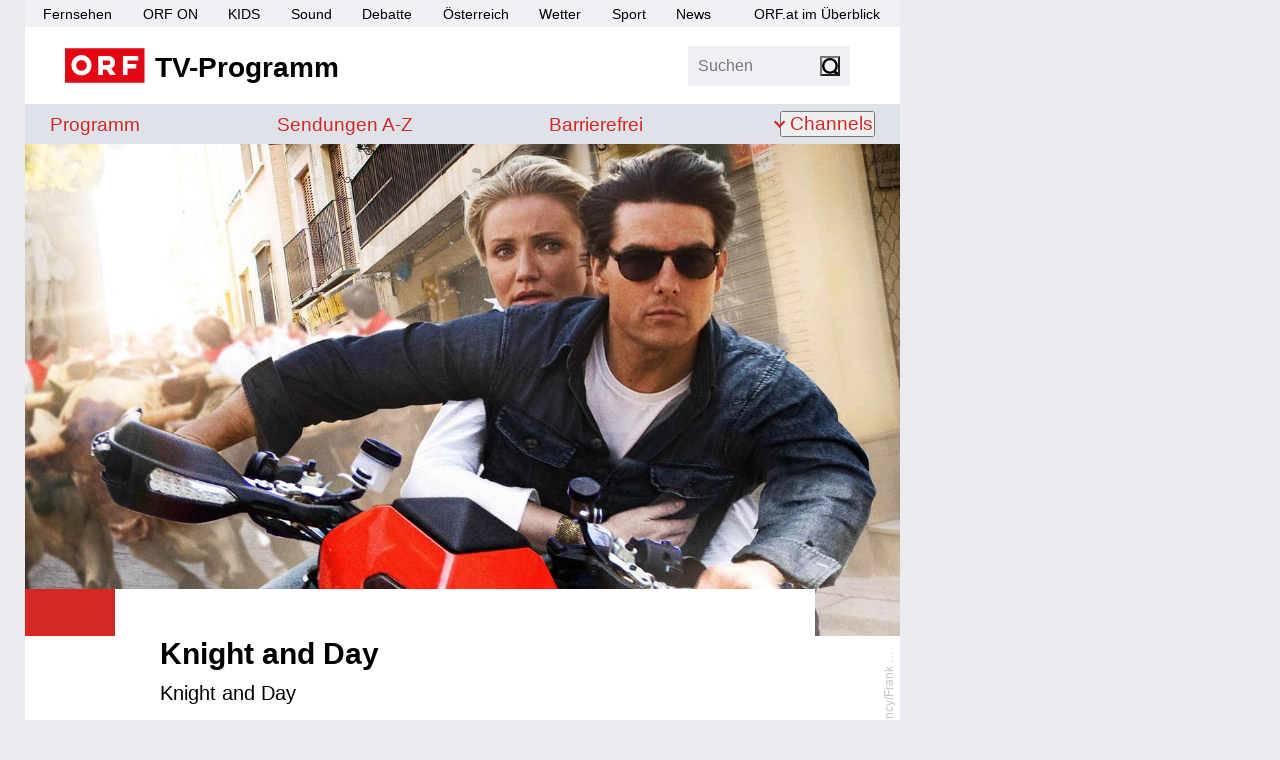

--- FILE ---
content_type: text/html; charset=utf-8
request_url: https://tv.orf.at/program/orf1/knightandd100.html
body_size: 28634
content:
<!DOCTYPE html >
<html lang="de" dir="ltr" class="theme-light">
<head>
<script>document.documentElement.classList.remove('theme-light')</script>
<script>
// Sollte eigentlich von Server gesetzt werden um FLIC zu vermeiden, ist hier nicht möglich
// https://css-tricks.com/a-complete-guide-to-dark-mode-on-the-web/#storing-preferences > Using Cookies with PHP
function getCookie(name) {
const re = new RegExp(name + "=([^;]+)");
const cookie = re.exec(document.cookie);
if (cookie != null) {
const value = cookie[1];
if (value != "null") {
return unescape(value);
}
}
return null;
}
const htmlElementClass = document.documentElement.classList;
const themeMode = getCookie('mode');
if (themeMode) {
htmlElementClass.add("theme-" + themeMode);
} else {
const preferredColorSchemeDark = window.matchMedia("(prefers-color-scheme: dark)").matches;
if (preferredColorSchemeDark) {
htmlElementClass.add("theme-dark");
} else {
htmlElementClass.add("theme-light");
}
}
</script>
<meta charset="utf-8"/>
<meta http-equiv="X-UA-Compatible" content="IE=edge"/>
<meta name="viewport" content="width=device-width, initial-scale=1">
<title>Knight and Day - ORF 1 - tv.ORF.at</title>
<link rel="stylesheet" href="//orf.at/fonts/fonts-universal-compat.css" type="text/css"/>
<!-- builded:css -->
<link rel="stylesheet" type="text/css" href="/orf-epg/resources/css/main.min-20260114113243.css" />
<!-- endbuilded -->
<!-- builded:less -->
<link rel="stylesheet" type="text/css" href="/orf-epg/resources/css/main.less.min-20260114113243.css" />
<!-- endbuilded -->

<!-- builded:js -->
<script src="/orf-epg/resources/js/main.min-20260114113241.js"></script>
<!-- endbuilded -->

<script src="https://assets.orf.at/vue-storyserver/vue.min-2.6.11.js"></script>
<script defer src="https://assets.orf.at/vue-storyserver/share/js/app.js"></script>
<script type="module" src="//orf.at/oon/media/8.6/oonmedia.js"></script>
<script>
var settings = {
"sitemap": {
"url": "/resources/sitemap/sitemap-standard.json"
},
"breakpoint": {
"mobile": 320,
"tablet": 590,
"desktop": 1020
},
"responsive": true
};
</script>
<script type="application/json" id="broadcastTable">
[
]
</script>
<script>
function showMehrZumThemaTitle() {
document.querySelector(".broadcast-links h3").style.display = "block";
}
$(document).ready(function() {
// formatting duration into hours and minutes
let broadcastDuration = $(".broadcast-duration").data("duration");
if (broadcastDuration > 0) {
let duration = moment.utc(moment.duration(broadcastDuration, "seconds").asMilliseconds());
let hour = duration.format("H");
let minute = duration.format("m");
let formattedDuration = (hour > 0 ? hour + " Std. " : "") + minute + " Min.";
$(".broadcast-duration [aria-hidden]").text(formattedDuration);
$(".broadcast-duration").show();
$(".broadcast-duration .sr-only").text('Dauer: ' + formattedDuration);
}
// toggle function for broadcast-dates
$('.broadcast-dates.toggle').on("click", function() {
$(this).toggleClass('open').attr("aria-expanded", function (i, attr) {
return attr == 'true' ? 'false' : 'true'
});
$(this).find(".firstshow").attr("aria-hidden", function (i, attr) {
return attr == 'true' ? 'false' : 'true'
});
});
// set rerun Broadcast. Before TvThek.init
let bc = JSON.parse(document.getElementById('broadcastTable').textContent)
let pp = bc.reverse().find(item => (moment().isAfter(item.startTime) && item.firstRun == "true"))
let ppid = null;
if(pp != null && pp.hasOwnProperty("ppid")) {
ppid = pp.ppid
}
let tvthekVideos = document.querySelectorAll(".tvthek")
tvthekVideos.forEach(el => {
el.dataset.ppid = el.dataset.ppid ||  ppid;
});
window.TvThek.init('.tvthek');
});
</script>
<link rel="shortcut icon" type="image/png" href="/resources/assets/favicon.png">
<link rel="apple-touch-icon" href="/resources/assets/touch-icon-iphone.png"/>
<link rel="apple-touch-icon" sizes="76x76" href="/resources/assets/touch-icon-ipad.png"/>
<link rel="apple-touch-icon" sizes="120x120" href="/resources/assets/touch-icon-iphone-retina.png"/>
<link rel="apple-touch-icon" sizes="152x152" href="/resources/assets/touch-icon-ipad-retina.png"/>
<link rel='preload' href='https://data-d6e13c60e8.orf.at/iomm/latest/manager/base/es6/bundle.js' as='script' id='IOMmBundle' crossorigin>
<link rel='preload' href='https://data-d6e13c60e8.orf.at/iomm/latest/bootstrap/loader.js' as='script' crossorigin>
<meta property="og:locale" content="de_DE" />
<meta name="robots" content="NOODP, NOYDIR" />
<meta name="format-detection" content="telephone=no" />
<meta property="fb:admins" content="100000441983612" />
<meta property="og:site_name" content="tv.ORF.at" />
<link rel="canonical" href="https://tv.orf.at/program/orf1/knightandd100.html" />
<meta property="og:url" content="https://tv.orf.at/program/orf1/knightandd100.html" />
<meta property="og:title" content="Knight and Day - tv.ORF.at">
<meta name="twitter:title" content="Knight and Day - tv.ORF.at">
<meta name="twitter:card" content="summary_large_image">
<meta property="og:image" content="https://ibs.orf.at/tv/orf1?image=https%3A%2F%2Ftv.orf.at%2Fprogram%2Forf1%2Fknightandd136%7E_v-social__share__2__1_-ea42f62737dfe7b3023c02d0d3e1d006dde54448.jpg" />
<meta property="twitter:image" content="https://ibs.orf.at/tv/orf1?image=https%3A%2F%2Ftv.orf.at%2Fprogram%2Forf1%2Fknightandd136%7E_v-social__share__2__1_-ea42f62737dfe7b3023c02d0d3e1d006dde54448.jpg" />
<meta property="og:image:width" content="1200" />
<meta property="og:image:height" content="627" />
<meta property="og:image:type" content="image/jpeg" />
<meta name="description" content='tv.ORF.at: Rasante Actionkom&ouml;die mit Topbesetzung' />
<meta property="og:description" content='tv.ORF.at: Rasante Actionkom&ouml;die mit Topbesetzung'  />
<meta name="twitter:description" content='tv.ORF.at: Rasante Actionkom&ouml;die mit Topbesetzung' />
<meta property="og:type" content="article" />
</head>
<body id="top" class="orfon-margin-responsive ">
<div id="skiplinks">
<a accesskey="1" href="#content">Zum Inhalt [AK+1]</a>
<a href="#subNav" accesskey="3">Zur tv.ORF.at-Navigation [AK+3]</a>
</div>
<div class="wrapper">
<header class="header">
<nav aria-label="ORF.at Navigation">
<ul id="ss-networkNavigation" class="network-navigation" tabindex="-1">
<li><a href="https://tv.orf.at/">Fernsehen</a></li>
<li><a href="https://on.orf.at/">ORF ON</a></li>
<li><a href="https://kids.orf.at/">KIDS</a></li>
<li><a href="https://sound.orf.at/">Sound</a></li>
<li><a href="https://debatte.orf.at/">Debatte</a></li>
<li><a href="https://oesterreich.orf.at/">&Ouml;sterreich</a></li>
<li><a href="https://wetter.orf.at/">Wetter</a></li>
<li><a href="https://sport.orf.at/">Sport</a></li>
<li><a href="https://orf.at/" lang="en">News</a></li>
<li id="sitemap-menu" class="network-navigation-sitemap">
<a href="https://orf.at/uebersicht" id="sitemap-button" role="button" aria-haspopup="true">ORF.at im &Uuml;berblick</a>
<div id="sitemap" class="network-navigation-sitemap-content"></div>
</li>
</ul>
</nav>
<div class="top-area-wrapper">
<div class="logo-area">
<a href="/index.html" title="tv.ORF.at" aria-label="ORF TV-Programm">
<img class="orf-brick" src="/resources/assets/orf-brick.svg" alt="ORF-Logo">
<div class="logo-text">TV-Programm</div>
</a>
</div>
<div class="flag-area">
<div class="box search">
<form action="/suche104.jsp" method="get" role="search">
<label>
<input class="search-input" type="search" name="qterm" placeholder="Suchen" autocapitalize="off">
<input type="hidden" name="frontSearch" value="true" >
</label>
<button class="search-button" type="submit"><span class="sr-only">Suchen</span></button>
</form>
</div>
<div class="vue-settings-toggle" data-format="button"></div>
</div>
<nav class="drawer-navigation">
<button class="drawer-button" aria-expanded="false" aria-controls="drawer-wrapper">
<span class="sr-only">Navigation</span>
<span class="drawer-button-image"></span>
</button>
<div class="drawer-wrapper" id="drawer-wrapper" aria-hidden="true">
<div class="drawer-content">
<ul class="drawer-network-navigation">
<li class="tv-program has-children visible">
<a href="https://tv.orf.at">TV-Programm</a>
<ul class="site-navigation" tabindex="-1">
<li class="">
<a href="/program/index.html">Programm</a>
</li>
<li class=""><a href="/sendungssites/index.html">
<span class="sr-only">Sendungen von A bis Z</span>
<span aria-hidden="true">Sendungen A-Z</span>
</a></li>
<li class=""><a href="/barrierefrei/index.html">
<span class="sr-only">Barrierefrei</span>
<span aria-hidden="true">Barrierefrei</span>
</a></li>
<li class="theme-settings"><a class="vue-settings-toggle" data-format="menu">Einstellungen</a></li>
<li class="search-item ">
<a href="/suche104.html">Suche</a>
</li>
<li class="has-children ">
<button aria-expanded="false">Channels</button>
<ul class="site-nav-level2" aria-label="submenu">
<li class=""><a href="/orf1/index.html">ORF 1</a></li>
<li class=""><a href="/orf2/index.html">ORF 2</a></li>
<li class=""><a href="/orf3/index.html">ORF III</a></li>
<li class=""><a href="/orfs/index.html">ORF Sport+</a></li>
<li class=""><a href="/kids/index.html">ORF KIDS</a></li>
</ul>
</li>
</ul>
</li>
<li><a href="https://orf.at/">News</a></li>
<li><a href="https://sport.orf.at/">Sport</a></li>
<li><a href="https://wetter.orf.at/">Wetter</a></li>
<li><a href="https://oesterreich.orf.at/">&Ouml;sterreich</a></li>
<li><a href="https://debatte.orf.at">Debatte</a></li>
<li><a href="https://sound.orf.at">Sound</a></li>
<li><a href="https://on.orf.at/">ORF ON</a></li>
<li><a href="https://kids.orf.at/">ORF KIDS</a></li>
<li><a href="https://orf.at/uebersicht/">Alle ORF Angebote</a></li>
</ul>
</div>
</div>
</nav>
</div>
<div class="vue-settings" data-selector="html"></div>
<div class="site-navigation-wrapper">
<nav aria-label="tv.ORF.at Navigation" id="subNav">
<ul class="site-navigation" tabindex="-1">
<li class="">
<a href="/program/index.html">Programm</a>
</li>
<li class=""><a href="/sendungssites/index.html">
<span class="sr-only">Sendungen von A bis Z</span>
<span aria-hidden="true">Sendungen A-Z</span>
</a></li>
<li class=""><a href="/barrierefrei/index.html">
<span class="sr-only">Barrierefrei</span>
<span aria-hidden="true">Barrierefrei</span>
</a></li>
<li class="theme-settings"><a class="vue-settings-toggle" data-format="menu">Einstellungen</a></li>
<li class="search-item ">
<a href="/suche104.html">Suche</a>
</li>
<li class="has-children ">
<button aria-expanded="false">Channels</button>
<ul class="site-nav-level2" aria-label="submenu">
<li class=""><a href="/orf1/index.html">ORF 1</a></li>
<li class=""><a href="/orf2/index.html">ORF 2</a></li>
<li class=""><a href="/orf3/index.html">ORF III</a></li>
<li class=""><a href="/orfs/index.html">ORF Sport+</a></li>
<li class=""><a href="/kids/index.html">ORF KIDS</a></li>
</ul>
</li>
</ul>
</nav>
</div>
</header>
<div class="drawer-dimmer"></div>
<main id="content">
<div class="document-wrapper type-broadcast opener-exists" role="article" tabindex="-1">
<!-- #FIXME TVKA-526 -->
<div class="broadcast-asset opener">
<figure class="image opener"><img  src="/program/orf1/knightandd136~_v-epg__large__16__9_-5412e775eb65789c908def5fa9fdf24a7b895a8f.jpg" loading="lazy" alt="Knight and Day" title="&copy; ORF/Sevenone/New Regency/Frank Masi" /><footer class="credit" aria-hidden="true">
<span class="copyright" title="ORF/Sevenone/New Regency/Frank Masi">ORF/Sevenone/New Regency/Frank Masi</span>
</footer><figcaption class="caption">Im Bild: Cameron Diaz (June Havens), Tom Cruise (Roy Miller).</figcaption></figure>
</div>
<div class="shunter">
<div class="document-lead">
<h1 class="broadcast-series-title" translate="no">Knight and Day</h1>
<h2 translate="no" class="broadcast-original-title">Knight and Day</h2>
<div class="meta-data">
<div class="broadcast-data">
<div class="tvthek" data-ppid="80dd6a5b-aecb-43f2-a680-4d56736955c8" data-type="link" data-live-link-text="Zum Livestream auf ORF ON"></div>
<div class="broadcast-data-wrapper orfontooltip" style="display: none" data-startTime="">
</div>
<div class="broadcast-data-wrapper">
<div class="broadcast-duration" data-duration="6015"><span class="sr-only"></span><div aria-hidden="true"></div></div>
<span class="sr-only">Produktionsland: USA</span><div aria-hidden="true">,&nbsp;USA</div>
<span class="sr-only">Produktionsjahr: 2010</span><div aria-hidden="true">&nbsp;2010</div>
</div>
<div class="broadcast-data-wrapper">
<a href="/suche104~_txtSubtitle-on_-4f837c1d195e1eaebda09069e212f1356be2c626.html?txtSubtitle=on">
<svg class="meta-ut" xmlns="http://www.w3.org/2000/svg" width="30" height="25" viewBox="0 0 30 25" role="img" aria-labelledby="ut">
<title id="ut">mit Teletext Untertitel</title>
<g id="UT" transform="translate(-124 -316)">
<path  class="iconframe" id="RahmenUT" d="M3,2A1,1,0,0,0,2,3V22a1,1,0,0,0,1,1H27a1,1,0,0,0,1-1V3a1,1,0,0,0-1-1H3M3,0H27a3,3,0,0,1,3,3V22a3,3,0,0,1-3,3H3a3,3,0,0,1-3-3V3A3,3,0,0,1,3,0Z" transform="translate(124 316)"/>
<path id="UT-2" data-name="UT" d="M-.784-3.424A3.633,3.633,0,0,1-1.68-.7,3.47,3.47,0,0,1-4.192.16,4.361,4.361,0,0,1-5.608-.056,2.747,2.747,0,0,1-6.68-.712a2.945,2.945,0,0,1-.68-1.112,4.767,4.767,0,0,1-.24-1.6V-11.36h1.856v7.936a2.357,2.357,0,0,0,.376,1.5,1.437,1.437,0,0,0,1.176.456,1.437,1.437,0,0,0,1.176-.456,2.357,2.357,0,0,0,.376-1.5V-11.36H-.784ZM8.16-9.7H5.376V0H3.52V-9.7H.736V-11.36H8.16Z" transform="translate(139 334)"/>
</g>
</svg>
</a>
<a aria-label="Jugendschutz: 12+" class="" href="/stories/jugendschutz100.html">
<svg class="meta-fsk" xmlns="http://www.w3.org/2000/svg" width="30" height="25" viewBox="0 0 30 25" role="img" aria-labelledby="fsk12">
<title id="fsk12">Jugendschutz: 12+</title>
<g id="_12_" data-name="12+" transform="translate(-51 -316)">
<path class="iconframe" id="Rahmen12_" data-name="Rahmen12+" d="M3,2A1,1,0,0,0,2,3V22a1,1,0,0,0,1,1H27a1,1,0,0,0,1-1V3a1,1,0,0,0-1-1H3M3,0H27a3,3,0,0,1,3,3V22a3,3,0,0,1-3,3H3a3,3,0,0,1-3-3V3A3,3,0,0,1,3,0Z" transform="translate(51 316)"/>
<path id="_12_2" data-name="12+" d="M-5.576,0H-7.432V-9.088l-2.4.576-.08-1.456,3.248-1.392h1.088Zm7.2-1.584L1.544,0H-3.832V-1.264L-1.5-5.2q.16-.256.336-.584A6.47,6.47,0,0,0-.832-6.5a6.321,6.321,0,0,0,.256-.832,3.987,3.987,0,0,0,.1-.92A1.565,1.565,0,0,0-.9-9.472a1.57,1.57,0,0,0-1.1-.384A4.55,4.55,0,0,0-3-9.736q-.528.12-.96.248l-.112-1.584a5.282,5.282,0,0,1,.944-.312,5.37,5.37,0,0,1,1.264-.136,4.568,4.568,0,0,1,1.328.184,2.884,2.884,0,0,1,1.056.568,2.536,2.536,0,0,1,.7,1,3.961,3.961,0,0,1,.248,1.48,5.206,5.206,0,0,1-.136,1.2,7.76,7.76,0,0,1-.336,1.08A8.347,8.347,0,0,1,.56-5.08q-.232.424-.424.76L-1.5-1.584Zm7.968-3.7H7.16V-2.4H5.3V-5.28H2.872V-6.96H5.3V-9.84H7.16v2.88H9.592Z" transform="translate(66 334)"/>
</g>
</svg>
</a>
<span class="sr-only">Jugendschutz Beschreibung: Gewalt</span><div aria-hidden="true">Gewalt</div>
</div>
<div class="broadcast-dates ">
</div>
<a class="broadcast-category" href="/suche104~_category-Film_-53e486775a86bcf9aff2c809471d6b0e391595f6.html?categories=Film" aria-label="Kategorie: Film">Film</a>
<a class="broadcast-category" href="/suche104~_category-Spannung_-508480e232b105c57b048f4302f39d9e9a2e04e3.html?categories=Spannung" aria-label="Kategorie: Spannung">Spannung</a>
<a class="broadcast-category" href="/suche104~_category-Action_-e1ab89fa9775ac6bd6c460f0f05fb58faaec5cf6.html?categories=Action" aria-label="Kategorie: Action">Action</a>
</div>
</div>
<div class="vue-oon-share-widget"
data-theme='{"tint-dark": "#e0373d", "tint-light": "#e30613", "background-dark": "#292929", "background-light": "#f0f1f4", "background-light-open": "#ffffff", "background-dark-open": "#151515"}'
></div>
</div>
<div class="mobile-banner">
<div class="mobile-banner-title">
<span>Werbung</span>
<img class="mobile-banner-close" src="data:image/svg+xml;charset=utf-8,%3Csvg%20xmlns%3D%22http%3A%2F%2Fwww.w3.org%2F2000%2Fsvg%22%20viewBox%3D%220%200%20200%20200%22%3E%3Cpath%20fill%3D%22%23FFF%22%20stroke%3D%22%23000%22%20stroke-width%3D%226%22%20stroke-miterlimit%3D%2210%22%20d%3D%22M134.7%20174.7h-70c-22%200-40-18-40-40v-70c0-22%2018-40%2040-40h70c22%200%2040%2018%2040%2040v70c0%2022-18%2040-40%2040z%22%2F%3E%3Cpath%20fill%3D%22none%22%20stroke%3D%22%23000%22%20stroke-width%3D%226%22%20stroke-miterlimit%3D%2210%22%20d%3D%22M59%20139.7l81.3-81.4M58.7%2059l81.8%2081.8%22%2F%3E%3C%2Fsvg%3E" alt="Werbung schließen">
</div>
<div id="mobile-banner-target"></div>
</div>
<div class="document-content">
<p class="teaser">Rasante Actionkomödie mit Topbesetzung</p>
<p>Flugpassagier Cameron Diaz weiß nicht, wie ihr geschieht, als sich ihr charmanter Sitznachbar Tom Cruise als Geheimagent herausstellt, der im Handumdrehen ein paar Bösewichte umlegt und die führerlose Boeing auf einem Maisfeld landen lässt. Ihre abenteuerliche Verfolgungsjagd rund um den Erdball führt sie von Brooklyn, über Sevilla bis über die Dächer von Salzburg...</p><figure class="image bigpicture"><img  src="/program/orf1/knightandday100~_v-epg__large__16__9_-5412e775eb65789c908def5fa9fdf24a7b895a8f.jpg" loading="lazy" alt="Cameron Diaz (June Havens), Tom Cruise (Roy Miller)" title="&copy; ORF/Sevenone International/© 2010 Twentieth Century Fox/ Frank Masi" /><footer class="credit" aria-hidden="true">
<span class="copyright" title="ORF/Sevenone International/© 2010 Twentieth Century Fox/ Frank Masi">ORF/Sevenone International/© 2010 Twentieth Century Fox/ Frank Masi</span>
</footer><figcaption class="caption">Cameron Diaz (June Havens), Tom Cruise (Roy Miller)</figcaption></figure><h2>Inhalt</h2><p>June Havens stolpert am Flughafen dem charmanten Roy Miller in die Arme. Wenig später befindet sie sich mit ihm auf dem Flug nach Boston. Während sie sich im Waschraum zurechtmacht, eliminiert Roy die wenigen Passagiere - durchwegs Killer, wie er meint. Spätestens bei der Bruchlandung ahnt June allmählich, worauf sie sich eingelassen hat. Von Verbrechern und Agenten gejagt, will Roy nämlich den Verkauf einer High-Tech-Batterie verhindern. June muss wohl oder übel mit ihm auf eine turbulente Hetzjagd rund um den Globus gehen.</p><figure class="image bigpicture"><img  src="/program/orf1/knightandday-diaz-cruise100~_v-epg__large__16__9_-5412e775eb65789c908def5fa9fdf24a7b895a8f.jpg" loading="lazy" alt="Cameron Diaz (June Havens), Tom Cruise (Roy Miller)" title="&copy; ORF/Sevenone International/© 2010 Twentieth Century Fox/ Frank Masi" /><footer class="credit" aria-hidden="true">
<span class="copyright" title="ORF/Sevenone International/© 2010 Twentieth Century Fox/ Frank Masi">ORF/Sevenone International/© 2010 Twentieth Century Fox/ Frank Masi</span>
</footer><figcaption class="caption">Cameron Diaz (June Havens), Tom Cruise (Roy Miller)</figcaption></figure><h2>Powerduo Cruise/Diaz</h2><p>Mit Hochkarätern Tom Cruise und Cameron Diaz, die bereits für Cameron Crowes &#x201e;Vanilla Sky&#x201c; gemeinsam vor der Kamera standen, inszenierte &#x201e;Walk the Line&#x201c;-Regisseur James Mangold einen vergnüglichen Mix aus Komödie, Agentenabenteuer und Liebesgeschichte, der das Publikum anderthalb Stunden lang glänzend unterhält. Bei der Umsetzung des von Patrick O'Neill verfassten Drehbuchs orientierte sich Mangold an Hollywoodklassikern wie &#x201e;Charade&#x201c; und &#x201e;Der unsichtbare Dritte&#x201c;, die perfekt eine Liebesgeschichte voller Glamour mit Action und internationalem Flair verpacken. </p><figure class="image bigpicture"><img  src="/program/orf1/knightandday-diaz100~_v-epg__large__16__9_-5412e775eb65789c908def5fa9fdf24a7b895a8f.jpg" loading="lazy" alt="Cameron Diaz (June Havens), Tom Cruise (Roy Miller)" title="&copy; ORF/Sevenone International/© 2010 Twentieth Century Fox/ David James" /><footer class="credit" aria-hidden="true">
<span class="copyright" title="ORF/Sevenone International/© 2010 Twentieth Century Fox/ David James">ORF/Sevenone International/© 2010 Twentieth Century Fox/ David James</span>
</footer><figcaption class="caption">Cameron Diaz (June Havens), Tom Cruise (Roy Miller)</figcaption></figure><h2>Topbesetzt bis in die kleinsten Nebenrollen</h2><p>In der $117 Millionen Dollar teuren Produktion wird das gegensätzliche Paar in bilderbuchschönen Kulissen von Jamaica, Sevilla bis über die Dächer von Salzburg gehetzt und punktet mit spaßiger Situationskomik und köstlichen Schlagabtäuschen zwischen den beiden Hauptdarstellern. Unterstützung erhält das Duo dabei von Peter Sarsgaard als zwielichtiger CIA-Agent, der Oscar-Gewinnerin Viola Davis (&#x201e;Fences&#x201c;) als CIA-Direktorin sowie Paul Dano (&#x201e;There will be Blood&#x201c;) als Erfinder einer Super-Batterie.</p><figure class="image bigpicture"><img  src="/program/orf1/tomcruise-knightandday-salzburg100~_v-epg__large__16__9_-5412e775eb65789c908def5fa9fdf24a7b895a8f.jpg" loading="lazy" alt="Tom Cruise am Set bei den Dreharbeiten zu 'Knight and Day' am Montag, 23. November 2009, in Salzburg." title="&copy; APA/ Barbara Gindlo" /><footer class="credit" aria-hidden="true">
<span class="copyright" title="APA/ Barbara Gindlo">APA/ Barbara Gindlo</span>
</footer><figcaption class="caption">Tom Cruise am Set bei den Dreharbeiten zu 'Knight and Day' am Montag, 23. November 2009, in Salzburg.</figcaption></figure><h2>Drehort Salzburg</h2><p>Der aufwendige Drehplan rund um den Erdball führte die Hollywood-Produktion auch in die Mozartstadt, in der vom 19. - 25. November 2009 gedreht wurde. 1.430 Einheimische wurden für 500 Statistenrollen gecastet, für die spektakulären Verfolgungsjagden über den Häuserdächern rund um das Hotel Stein, in der Altstadt rund um den Dom und auf der Stadtbrücke musste die Salzburger Bevölkerung umfangreiche Straßensperren in Kauf nehmen.</p><figure class="image bigpicture"><img  src="/program/orf1/knightandday-diaz-b100~_v-epg__large__16__9_-5412e775eb65789c908def5fa9fdf24a7b895a8f.jpg" loading="lazy" alt="Cameron Diaz (June Havens)" title="&copy; ORF/Twentieth Century Fox/© 2010 Twentieth Century Fox" /><footer class="credit" aria-hidden="true">
<span class="copyright" title="ORF/Twentieth Century Fox/© 2010 Twentieth Century Fox">ORF/Twentieth Century Fox/© 2010 Twentieth Century Fox</span>
</footer><figcaption class="caption">Cameron Diaz (June Havens)</figcaption></figure>
<div class="broadcast-staff">
<p class="job">Hauptdarsteller:innen</p>
<p>Tom Cruise (Roy Miller)</p>
<p>Cameron Diaz (June Havens)</p>
<p>Peter Sarsgaard (Fitzgerald)</p>
<p>Jordi Mollà (Antonio)</p>
<p>Viola Davis (CIA-Direktorin Isabel George)</p>
<p>Paul Dano (Simon Feck)</p>
<p class="job">Regie</p>
<p>James Mangold </p>
<p class="job">Drehbuch</p>
<p>Patrick O'Neill </p>
<p class="job">Kamera</p>
<p>Phedon Papamichael </p>
<p class="job">Musik</p>
<p>John Powell </p>
</div>
<div class="broadcast-links">
<h3 style="display:none">Mehr zur Sendung:</h3>

<div class="tvthek" data-ppid="80dd6a5b-aecb-43f2-a680-4d56736955c8" data-type="linkSendeprofil" data-callback="showMehrZumThemaTitle"></div>
</div>
</div>
<div class="document-footer">
<div class="broadcast-metadata-icons">
</div>
</div>
</div>
</div>
</main>
<footer class="page-footer" id="page-footer">
<div class="back-to-front" hidden>
<a href="/index.html">Zur&uuml;ck zur Startseite</a>
</div>
<ul class="footer-network">
<li><a href="https://orf.at/" lang="en">News</a></li>
<li><a href="https://sport.orf.at/">Sport</a></li>
<li><a href="https://wetter.orf.at/">Wetter</a></li>
<li><a href="https://oesterreich.orf.at/">&Ouml;sterreich</a></li>
<li><a href="https://debatte.orf.at/">Debatte</a></li>
<li><a href="https://sound.orf.at/">Sound</a></li>
<li><a href="https://on.orf.at/">ORF ON</a></li>
<li><a href="https://kids.orf.at/">ORF KIDS</a></li>
<li class="tv-program has-children visible">
<a href="https://tv.orf.at">TV-Programm</a>
<ul class="site-navigation" tabindex="-1">
<li class="">
<a href="/program/index.html">Programm</a>
</li>
<li class=""><a href="/sendungssites/index.html">
<span class="sr-only">Sendungen von A bis Z</span>
<span aria-hidden="true">Sendungen A-Z</span>
</a></li>
<li class=""><a href="/barrierefrei/index.html">
<span class="sr-only">Barrierefrei</span>
<span aria-hidden="true">Barrierefrei</span>
</a></li>
<li class="theme-settings"><a class="vue-settings-toggle" data-format="menu">Einstellungen</a></li>
<li class="search-item ">
<a href="/suche104.html">Suche</a>
</li>
<li class="has-children ">
<button aria-expanded="false">Channels</button>
<ul class="site-nav-level2" aria-label="submenu">
<li class=""><a href="/orf1/index.html">ORF 1</a></li>
<li class=""><a href="/orf2/index.html">ORF 2</a></li>
<li class=""><a href="/orf3/index.html">ORF III</a></li>
<li class=""><a href="/orfs/index.html">ORF Sport+</a></li>
<li class=""><a href="/kids/index.html">ORF KIDS</a></li>
</ul>
</li>
</ul>
</li>
<li><a href="https://orf.at/uebersicht/">Alle ORF-Angebote</a></li>
</ul>
<ul class="footer-service">
<li><a href="https://der.orf.at/kontakt">Kontakt</a></li>
<li><a href="https://orf.at/stories/datenschutz">Datenschutzerklärung</a></li>
<li><a href="#" id="show-didomi">Datenschutzeinstellungen</a></li>
<li><a href="https://orf.at/stories/impressum/">Offenlegung</a></li>
<li><a href="https://zukunft.orf.at/show_content2.php?s2id=183">Bekanntgabe laut ORF-G</a></li>
<li><a href="https://publikumsrat.orf.at/">Publikumsrat</a></li>
<li><img class="orf-brick" src="/resources/assets/orf-brick.svg" alt="ORF-Logo"></li>
</ul>
</footer>
</div>
<script>
var oewa_category = "Service/ProgrammeUndLokalfuehrer/TVprogramme";
var oewa_path = "/v2tv/program/orf1";
var oewa_unique = "film/knightandd/broadcast";
var oewa_data = {
"cn": "at",
"st": "at_w_atorf",
"sv": "in",
"ps": "lin",
"sc":"yes"
};
oewa_data.cp = oewa_category + oewa_path;
if (oewa_unique) {
oewa_data.cp += "/" + oewa_unique;
}
if(document.querySelector('body.webview')) {
// Check if mode is Android or iOS app or desktop
if (typeof orfonapp !== 'undefined' && typeof orfonapp.triggerOEWA === 'function') {
orfonapp.triggerOEWA(oewa_data.cp);
} else if (navigator.vendor === "Apple Computer, Inc." && navigator.userAgent.indexOf("afari") === -1 && navigator.platform.indexOf("iP") === 0) {
$("iframe.triggerOEWAiframe").remove();
// Pseudo URL request
$("<iframe />")
.addClass("triggerOEWAiframe")
.attr("src", "at.orf.ios://oewa/" + oewa_data.cp)
.attr({"width": "0", "height": "0"})
.css("border", "0 none")
.appendTo(document.body);
}
} else {
if (window.oewa_consentless_init) {
window.oewa_consentless_init(oewa_data);
}
}
</script>
<div id="ad-banner" class="banner sitebar-banner" aria-hidden="true"></div>
<script>
var renderMobile = true;
var renderParallax = false;
function isUserFromAustria() {
const timeZone = Intl.DateTimeFormat().resolvedOptions().timeZone;
const language = navigator.language;
const locale = Intl.DateTimeFormat().resolvedOptions().locale;
// Zeitzone ist der stärkste Indikator für Österreich
if (timeZone === "Europe/Vienna") {
return true;
}
// Spracheinstellung genau auf "de-AT" prüfen (österreichisches Deutsch)
if (language.toLowerCase().startsWith("de-AT") || locale.startsWith("de-AT")) {
return true;
}
return false;
}
oon.adition.loadAll("tv.orf.at").then(function(response) {
var isDesktop = oon.responsive.isDesktop();
var domain = "tv.orf.at";
var path = "/broadcast";
var platform = isDesktop ? "web" : "mob";
var placement = "";
if (isDesktop) {
placement = "sb";
} else {
if (renderParallax) {
placement = "par";
} else {
placement = "stat";
}
}
var aditionId = oon.adition.lookup(path, platform, placement);
console.log(domain, path, platform, placement, aditionId);
if (aditionId) {
var sitepage = oon.adition.adformat(domain + path);
var $mobileBanner = $(".mobile-banner");
adition.srq.push(function(api) {
oon.adition.setDidomi(api);
api.events.onPostRender(function (adTarget) {
if (adTarget.id === "mobile-banner-target") {
$(".mobile-banner").addClass("mobile-banner-visible");
}
});
api.setShb(1);
api.setProfile("test", oon.adition.isTest());
api.setProfile("sitepage", sitepage);
api.setProfile("subcategory", "Spannung");
api.setProfile("z1", isUserFromAustria().toString());
if (isDesktop) {
api.setProfile("viewport", "full");
api.configureRenderSlot("ad-banner").setContentunitId(aditionId);
api.renderSlot("ad-banner").load().completeRendering();
} else {
if (renderMobile) {
$(".mobile-banner-close").click(() => {
$mobileBanner.remove();
});
var adTarget = "mobile-banner-target";
if (renderParallax) {
$mobileBanner.empty();
oon.parallax(".mobile-banner");
adTarget = "px-wrapper";
}
api.setProfile("viewport", oon.responsive.isTablet() ? "tablet" : "phone");
api.configureRenderSlot(adTarget).setContentunitId(aditionId);
api.renderSlot(adTarget).load().completeRendering();
}
}
});
}
});
</script>
<script defer src="https://assets.orf.at/vue-storyserver/settings/js/app.js"></script>
<script type="module" src="//pipe.orf.at/globus-2025/code/index.js"></script>
</body>
</html>
